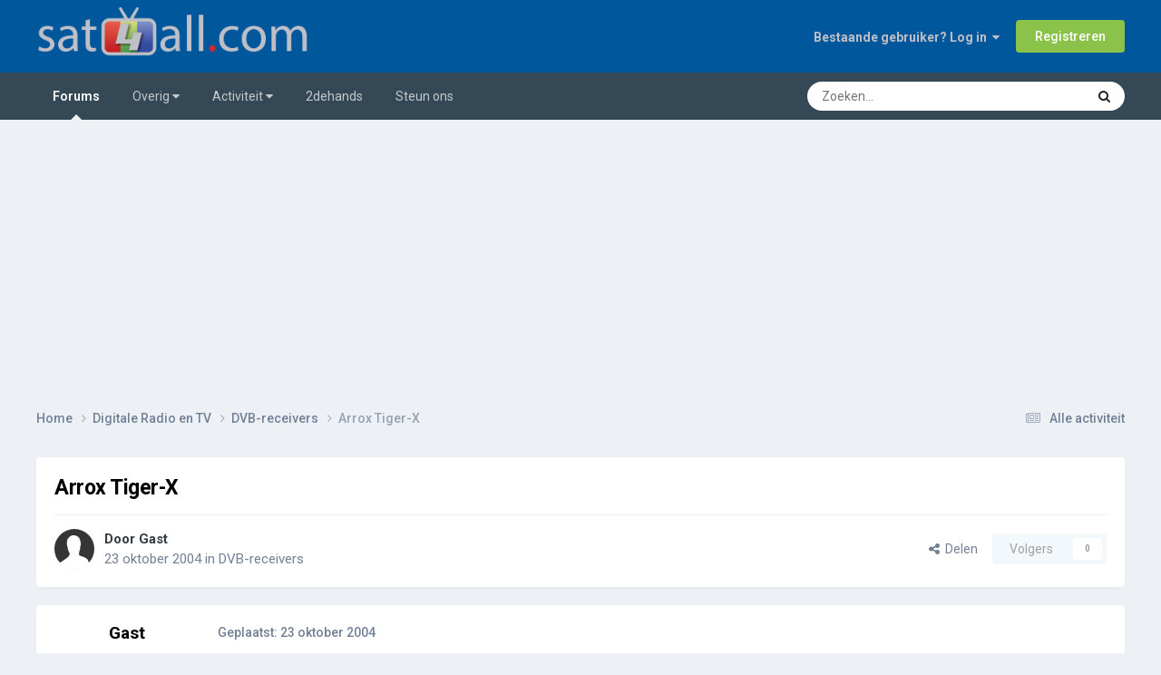

--- FILE ---
content_type: text/html; charset=utf-8
request_url: https://www.google.com/recaptcha/api2/aframe
body_size: 264
content:
<!DOCTYPE HTML><html><head><meta http-equiv="content-type" content="text/html; charset=UTF-8"></head><body><script nonce="k2av3iEigcachU8ZmgSANA">/** Anti-fraud and anti-abuse applications only. See google.com/recaptcha */ try{var clients={'sodar':'https://pagead2.googlesyndication.com/pagead/sodar?'};window.addEventListener("message",function(a){try{if(a.source===window.parent){var b=JSON.parse(a.data);var c=clients[b['id']];if(c){var d=document.createElement('img');d.src=c+b['params']+'&rc='+(localStorage.getItem("rc::a")?sessionStorage.getItem("rc::b"):"");window.document.body.appendChild(d);sessionStorage.setItem("rc::e",parseInt(sessionStorage.getItem("rc::e")||0)+1);localStorage.setItem("rc::h",'1768800494030');}}}catch(b){}});window.parent.postMessage("_grecaptcha_ready", "*");}catch(b){}</script></body></html>